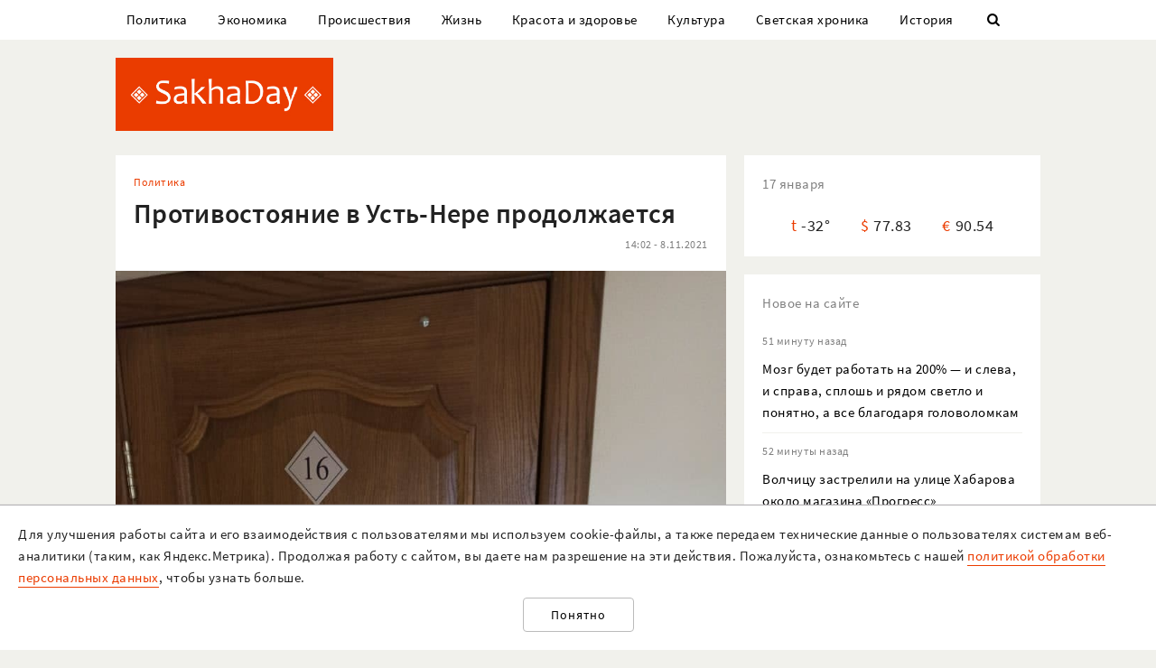

--- FILE ---
content_type: text/html; charset=UTF-8
request_url: https://sakhaday.ru/news/v-ust-nere-protivostoyanie-prodolzhaetsya
body_size: 22504
content:
<!DOCTYPE html>

<html lang="ru">

<head>
    <meta charset="utf-8">
    <title>    Противостояние в Усть-Нере продолжается
</title>
    <meta name="description" content="    Муниципальный совет вначале утвердил врио, а затем отменил решение
">
    <meta name="viewport" content="width=device-width, initial-scale=1">
    <meta name="csrf-token" content="F7ZOsHLzBcX0EJRNMJuj8O1SPf0aQr8vkXsXP6jg">
    <meta name="robots" content="max-image-preview:large">

        <link rel="canonical" href="https://sakhaday.ru/news/v-ust-nere-protivostoyanie-prodolzhaetsya"/>
    <link rel="amphtml" href="https://sakhaday.ru/amp/v-ust-nere-protivostoyanie-prodolzhaetsya">
        <script type="application/ld+json">
	{
		"@context": "http://schema.org",
		"@type": "NewsArticle",
		"mainEntityOfPage": {
		"@type": "WebPage",
		"@id": "https://sakhaday.ru/news/v-ust-nere-protivostoyanie-prodolzhaetsya"
	},
	"headline": "Противостояние в Усть-Нере продолжается",
	"image": {
	"@type": "ImageObject",
	"url": "https://sakhaday.ru/wp-content/uploads/2021/11/xO52gWHsFS.jpg",
	"height": 1156,
	"width": 868
},
"datePublished": "2021-11-08T14:02:23+09:00",
"dateModified": "2021-11-08T14:02:23+09:00",
"author": {
"@type": "Person",
"name": "Sakhaday.ru"
},
"publisher": {
"@type": "Organization",
"name": "SakhaDay",
"logo": {
"@type": "ImageObject",
"url": "https://sakhaday.ru/img/publisher-logo.png",
"width": 168,
"height": 60
}
},
"description": "Муниципальный совет вначале утвердил врио, а затем отменил решение"
}
</script>        <meta property="og:url" content="https://sakhaday.ru/news/v-ust-nere-protivostoyanie-prodolzhaetsya">
<meta property="og:type" content="article">
<meta property="og:title" content="Противостояние в Усть-Нере продолжается">
<meta property="og:image" content="https://sakhaday.ru/wp-content/uploads/2021/11/xO52gWHsFS.jpg">
<meta property="og:image:width" content="868">
<meta property="og:image:height" content="1156">
<meta property="og:description" content="Муниципальный совет вначале утвердил врио, а затем отменил решение">
<meta property="og:site_name" content="Sakhaday.ru">
<meta property="og:locale" content="ru_RU">
<meta property="article:author" content="Sakhaday.ru">
    <link rel="stylesheet" href="/css/compiled/all.css,qid=60b441861f10c0375b4194b88d7b9f15.pagespeed.ce.jQzxp2FEqk.css">

                        <!-- Yandex.RTB -->
            <script>window.yaContextCb=window.yaContextCb||[]</script>
            <script src="https://yandex.ru/ads/system/context.js" async></script>
                            <!-- Gnezdo -->
            <script src='https://news.2xclick.ru/loader.min.js' crossorigin='use-credentials' async></script>
                            <link rel="alternate" type="application/rss+xml" title="SakhaDay | Новости Якутии" href="https://sakhaday.ru/feed"/>
    <link rel="icon" href="/xfavicon-16.png.pagespeed.ic._ut6he4Tcw.webp" sizes="16x16" type="image/png">
    <link rel="icon" href="/xfavicon-32.png.pagespeed.ic.o-PI38gUI9.webp" sizes="32x32" type="image/png">
    <link rel="icon" href="/xfavicon-48.png.pagespeed.ic.vBEnY4sJyf.webp" sizes="48x48" type="image/png">
    <link rel="icon" href="/xfavicon-62.png.pagespeed.ic.LPK9CHOiwI.webp" sizes="62x62" type="image/png">
    <link rel="icon" href="/xfavicon-192.png.pagespeed.ic.IIqqITnDlW.webp" sizes="192x192" type="image/png">
</head>

<body>
                                        <!-- Yandex.RTB R-A-209527-12 -->
                <script>window.yaContextCb.push(()=>{Ya.Context.AdvManager.render({"blockId":"R-A-209527-12","type":"fullscreen","platform":"touch"})})</script>
                    
                <header>
      <nav class="nav">
          <div class="container">
              <ul class="menu_items v_from_desktop">
                                        <li class="item"><a class="link" href='https://sakhaday.ru/categories/politics'>Политика</a></li>
                                        <li class="item"><a class="link" href='https://sakhaday.ru/categories/economy'>Экономика</a></li>
                                        <li class="item"><a class="link" href='https://sakhaday.ru/categories/proisshestviya'>Происшествия</a></li>
                                        <li class="item"><a class="link" href='https://sakhaday.ru/categories/zhizn'>Жизнь</a></li>
                                        <li class="item"><a class="link" href='https://sakhaday.ru/categories/krasota-i-zdorove'>Красота и здоровье</a></li>
                                        <li class="item"><a class="link" href='https://sakhaday.ru/categories/kultura'>Культура</a></li>
                                        <li class="item"><a class="link" href='https://sakhaday.ru/categories/svetskaya-hronika'>Светская хроника</a></li>
                                        <li class="item"><a class="link" href='https://sakhaday.ru/categories/history'>История</a></li>
                                    <li class="item"><a class="link" id="sb_link" href='#'><i class="icon-search"></i></a></li>
              </ul>
                                                            <div class="search_bar hidden visuallyhidden">
                  <div class="row">
                      <form method="GET" action="https://sakhaday.ru/search" accept-charset="UTF-8">
                          <div class="eight columns">
                              <input class="search_input u-full-width" id="q" placeholder="Что ищем?" name="q" type="text" value="">
                          </div>
                          <div class="four columns">
                              <input class="my_button u-full-width" type="submit" value="Найти">
                          </div>
                      </form>
                  </div>
              </div>
              <div class="v_before_desktop overlay_menu_button">
                  <a href='#' class="openNav"><i class="icon-menu"></i></a>
              </div>
          </div>
      </nav>
      <div class="container">
          <div class="logo_wrapper">
              <div class="row">
                  <div class="three columns">
                      <div class="logo">
                          <a href='https://sakhaday.ru'><img alt='Sakhaday.ru' class="logo_image" src="/img/xlogo.png.pagespeed.ic.5LqRYEX5AO.webp"></a>
                      </div>
                  </div>
                  <div class="nine columns">

                                                                              <div class="header_banner">
                                  <!-- Yandex.RTB R-A-209527-5 -->
                                  <div id="yandex_rtb_R-A-209527-5"></div>
                                  <script>window.yaContextCb.push(()=>{Ya.Context.AdvManager.render({renderTo:'yandex_rtb_R-A-209527-5',blockId:'R-A-209527-5'})})</script>
                              </div>
                                                                  </div>
              </div>
          </div>
      </div>
  </header>




  <div class="overlay_menu">
      <a href="javascript:void(0)" class="close_button closeNav">&times;</a>
      <div class="content">
          <ul class="menu_items">
              <li class="item"><a class="link" href='https://sakhaday.ru'>Главная</a></li>
                                <li class="item"><a class="link" href='https://sakhaday.ru/categories/politics'>Политика</a></li>
                                <li class="item"><a class="link" href='https://sakhaday.ru/categories/economy'>Экономика</a></li>
                                <li class="item"><a class="link" href='https://sakhaday.ru/categories/proisshestviya'>Происшествия</a></li>
                                <li class="item"><a class="link" href='https://sakhaday.ru/categories/zhizn'>Жизнь</a></li>
                                <li class="item"><a class="link" href='https://sakhaday.ru/categories/krasota-i-zdorove'>Красота и здоровье</a></li>
                                <li class="item"><a class="link" href='https://sakhaday.ru/categories/kultura'>Культура</a></li>
                                <li class="item"><a class="link" href='https://sakhaday.ru/categories/svetskaya-hronika'>Светская хроника</a></li>
                                <li class="item"><a class="link" href='https://sakhaday.ru/categories/history'>История</a></li>
                        </ul>
      </div>
  </div>
        <main>
	<div class="container">
		<div class="row">
			<div class="eight columns">
				    <article class="content card">
        <div class="meta">
            <div class="category">
                <ul>
                                            <li><a class="link" href='https://sakhaday.ru/categories/politics'>Политика</a></li>
                                    </ul>
            </div>
        </div>

        <h1>Противостояние в Усть-Нере продолжается</h1>

        <div class="meta">
            <div id="postViews" class="after_title">
                <span class="date">14:02 - 8.11.2021</span>
                <get-post-views id="86291"></get-post-views>
                <increment-post-views id="86291"></increment-post-views>
            </div>
        </div>
                    <div class="image_container">
                <img data-toggle-class="fade" alt="Противостояние в Усть-Нере продолжается" src="/wp-content/uploads/2021/11/xO52gWHsFS.jpg">
            </div>
        
        <div class="text">
            <p>В Усть-Нере продолжают кипеть страсти. В администрации поселка установилось двоевластие: одна половина за отстраненного главу Усть-Неры Александра Роданича, другая против.</p>

<p>Недавно муниципальный совет поселка утвердил в статусе врио Жаргала Очирова вместо прежнего главы поселка Александра Роданича. А затем принял решение об отмене назначения. Однако прокуратура обратилась в суд, который оставил прежнее решение о назначении Очирова в силе.  </p>

<p>Ранее Sakhaday сообщал, что 21 сентября глава Усть-Неры Александр Роданич отстранен от должности в связи с предварительным уголовным расследованием. Такое решение принял Оймяконский районный суд. Сам Роданич считает, что обвинения несостоятельны, называет происходящее травлей, и ожидает рассмотрения апелляции в Верховном суде, назначенное на 16 ноября.</p>

<blockquote>
<p>&quot;Прокуратура Оймяконского района взялась теперь и за муниципальный совет поселка Усть-Нера. Неугодное решение муниципального совета принятое с соблюдением всех тонкостей прописанных в уставе МО п. Усть-Нера, таких как кворум, две подписи председателя и главы, публикация в СМИ, прокурор оспорил в суде 29 октября, и чудесным образом 29-го же числа вышло определение судьи Соколовской Л. В., где принимаются меры защиты, оставляющие в силе прошлое решение муниципального совета, не  опубликованное в СМИ, не подписанное главой! Уже кому писать и что делать не знаю&quot;, - говорит Роданич.</p>
</blockquote>

<p>В промежуток, когда решение еще не было отменено, удалось выплатить зарплату сотрудникам, а также текущие выплаты, утверждает он. По его словам, своим решением Оймяконский районный суд совместно с прокуратурой парализовали работу администрации.</p>

<blockquote>
<p>&quot;Для чего прокурор Оймяконского района вмешивается в работу администрации и тем более запрещает Муниципальному совету принимать неугодные решения не понятно!&quot;, - удивляется он.</p>
</blockquote>

<p>Самое главное, что продолжающееся противостояние негативно сказыватся на жизни поселка. &quot;Из-за систематического вмешательства прокурора в деятельность администрации, коммунальные службы и автобусные внутрипоселковые перевозки остановлены&quot;, - утверждает Роданич.</p>

<p>Оппонирующая сторона считает, что все законно:</p>

<blockquote>
<p>&quot;Все законно и правомерно. Если глава отстранён по тем или иным причинам от должности, на время ставят человека из администрации, главное чтобы был муниципальным служащим. Главу поселка будут избирать на выборах&quot;.</p>
</blockquote>

<p>По теме:</p>

<p><a href="https://sakhaday.ru/news/verhovnyy-sud-ostavil-bez-izmeneniy-reshenie-ob-otstranenii-glavy-ust-nery?from=copy">Верховный суд оставил без изменений решение об отстранении главы Усть-Неры</a></p>
        </div>
                                                            <div class="author"><span>Sakhaday.ru</span></div>
                            <div class="related">
  	<span class="widget_title">Контекст</span>
  	<ul class="related_items">
  		
  		<li class="item"><a href='https://sakhaday.ru/news/glava-ust-nery-otpravlen-v-otstavku?from=context' class='link'>Глава Усть-Неры отправлен в отставку</a></li>

  		
  		<li class="item"><a href='https://sakhaday.ru/news/glava-ust-nery-otstranen-ot-dolzhnosti-v-svyazi-s-vozbuzhdeniem-ugolovnogo-dela?from=context' class='link'>Глава Усть-Неры отстранен от должности в связи с возбуждением уголовного дела</a></li>

  		
  		<li class="item"><a href='https://sakhaday.ru/news/glava-ust-nery-vse-moi-postupki-byli-napravleny-na-blago-rodnogo-poselka?from=context' class='link'>Глава Усть-Неры: «Все мои поступки направлены на благо родного поселка»</a></li>

  		
  		<li class="item"><a href='https://sakhaday.ru/news/verhovnyy-sud-ostavil-bez-izmeneniy-reshenie-ob-otstranenii-glavy-ust-nery?from=context' class='link'>Верховный суд оставил без изменений решение об отстранении главы Усть-Неры</a></li>

  		  	</ul>
  </div>
          <ul class="tags_items">
 	 	 	 	 	<li class="item"><a href='https://sakhaday.ru/tags/yakutiya' class='link'>#якутия</a></li>
 	 	 	 	<li class="item"><a href='https://sakhaday.ru/tags/ust-nera' class='link'>#усть-нера</a></li>
 	 	 	 	<li class="item"><a href='https://sakhaday.ru/tags/aleksandr-rodanich' class='link'>#александр роданич</a></li>
 	 	 </ul>
         <div class="share">
     <a href='https://sakhaday.ru/news/v-ust-nere-protivostoyanie-prodolzhaetsya?from=native_share' class="share_link"><i class="icon-share"></i></a>
              <script src="https://yastatic.net/es5-shims/0.0.2/es5-shims.min.js"></script>
         <script src="https://yastatic.net/share2/share.js"></script>
         <div style="display: none" class="ya-share2" data-url="https://sakhaday.ru/news/v-ust-nere-protivostoyanie-prodolzhaetsya?from=web_share" data-size="m" data-services="vkontakte,odnoklassniki,twitter,telegram"></div>
      </div>
    </article>
            <style>
    #vk-container {
        display: flex;
        background-color: #45668e;
        color: white;
        margin-bottom: 2rem;
        font-size: 1.2em;
        align-items: center;
        border-radius: 0.5rem;
    }

    #vk-text {
        flex-grow: 1;
    }

    #vk-text span {
        padding-bottom: 1px;
        border-bottom: 1px solid white;
    }

    #vk-button {
        padding: 0.75rem;
        background-color: white;
        color: #45668e;
        border-radius: 0.5rem;
        text-decoration: none;

        #wa-button:hover {
            color: white !important;
        }
</style>
<div id="vk-container" class="card">
    <div id="vk-text"><span>Новости Якутии в VK</span></div>
    <a target="__blank" href='https://vk.com/sakhaday' id="vk-button">Читать</a>
</div>
        <style>
    #tg-container {
        display: flex;
        background-color: #24A1DE;
        color: white;
        margin-bottom: 2rem;
        font-size: 1.2em;
        align-items: center;
        border-radius: 0.5rem;
    }
    #tg-text {
        flex-grow: 1;
    }
    #tg-text span {
        padding-bottom: 1px;
       border-bottom: 1px solid white;
    }
    #tg-button {
        padding: 0.75rem;
        background-color: white;
        color: #24A1DE;
        border-radius: 0.5rem;
        text-decoration: none;
    #tg-button:hover {
        color: white !important;
    }
</style>
<div id="tg-container" class="card">
    <div id="tg-text"><span>Прокомментировать в Telegram</span></div>
    <a target="__blank" href='https://t.me/SakhaDayRu' id="tg-button">Перейти</a>
</div>                    <div class='banner yandex'>
 	<!-- Yandex.RTB R-A-209527-1 -->
 	<div id="yandex_rtb_R-A-209527-1"></div>
 	<script type="text/javascript">(function(w,d,n,s,t){w[n]=w[n]||[];w[n].push(function(){Ya.Context.AdvManager.render({blockId:"R-A-209527-1",renderTo:"yandex_rtb_R-A-209527-1",horizontalAlign:false,async:true});});t=d.getElementsByTagName("script")[0];s=d.createElement("script");s.type="text/javascript";s.src="//an.yandex.ru/system/context.js";s.async=true;t.parentNode.insertBefore(s,t);})(this,this.document,"yandexContextAsyncCallbacks");</script>
 </div>            
    
    <style>#interesno .link{display:block;text-decoration:none;color:#000;-webkit-transition:all .3s ease;transition:all .3s ease}#interesno .link:hover{color:#eb3c00}</style>
<div id="interesno" class="informer card">
    <span class="widget_title">Интересно</span>
        <div class="row">
             
            	<div style="margin-bottom: 2rem" class="four columns">
      <a class="link" href='https://sakhaday.ru/news/mozg-budet-rabotat-na-200-i-sleva-i-sprava-splosh-i-ryadom-svetlo-i-ponyatno-a-vse-blagodarya-golovolomkam?from=interesno'>
                        <div>
                            	<img style="margin-bottom: 1rem" class="lozad u-max-full-width" data-toggle-class="fade" alt="Мозг будет работать на 200% — и слева, и справа, сплошь и рядом светло и понятно, а все благодаря головоломкам" data-src="[data-uri]">
                        </div>
                       
			<span>Мозг будет работать на 200% — и слева, и справа, сплошь и рядом светло и понятно, а все благодаря головоломкам</span>
               </a>
			</div>
             
            	<div style="margin-bottom: 2rem" class="four columns">
      <a class="link" href='https://sakhaday.ru/news/nozhkoy-top-krylyshkom-hlop-zachem-utyata-hodyat-guskom-a-cyplyata-vsey-tolpoy-razom?from=interesno'>
                        <div>
                            	<img style="margin-bottom: 1rem" class="lozad u-max-full-width" data-toggle-class="fade" alt="Ножкой топ, крылышком хлоп — зачем утята ходят гуськом, а цыплята всей толпой разом" data-src="/thumbnails/600/372/wp-content/uploads/2026/01/xc9Mm1tzS20.jpg.pagespeed.ic.CyqLPhh1Yw.webp">
                        </div>
                       
			<span>Ножкой топ, крылышком хлоп — зачем утята ходят гуськом, а цыплята всей толпой разом</span>
               </a>
			</div>
             
            	<div style="margin-bottom: 2rem" class="four columns">
      <a class="link" href='https://sakhaday.ru/news/sytnee-ne-byvaet-srazu-3-varianta-gorohovoy-kashi-odin-vkusnee-drugogo?from=interesno'>
                        <div>
                            	<img style="margin-bottom: 1rem" class="lozad u-max-full-width" data-toggle-class="fade" alt="Сытнее не бывает — сразу 3 варианта гороховой каши, один вкуснее другого" data-src="/thumbnails/600/372/wp-content/uploads/2026/01/x1zP26e24cq.jpg.pagespeed.ic.F2MluoMnDc.webp">
                        </div>
                       
			<span>Сытнее не бывает — сразу 3 варианта гороховой каши, один вкуснее другого</span>
               </a>
			</div>
            </div>
        
        <div class="row">
             
            	<div style="margin-bottom: 2rem" class="four columns">
      <a class="link" href='https://sakhaday.ru/news/fantasticheskiy-shans-izmenit-vashu-zhizn-2-znaka-zodiaka-poluchat-ot-vselennoy-syurpriz-komu-dostanetsya-bilet-v-novuyu-realnost-18-yanvarya?from=interesno'>
                        <div>
                            	<img style="margin-bottom: 1rem" class="lozad u-max-full-width" data-toggle-class="fade" alt="Фантастический шанс изменить вашу жизнь: 2 знака Зодиака получат от Вселенной сюрприз — кому достанется билет в новую реальность 18 января" data-src="/thumbnails/600/372/wp-content/uploads/2026/01/xnMbUx5XviO.jpg.pagespeed.ic.V7RQt9Xo2h.webp">
                        </div>
                       
			<span>Фантастический шанс изменить вашу жизнь: 2 знака Зодиака получат от Вселенной сюрприз — кому достанется билет в новую реальность 18 января</span>
               </a>
			</div>
             
            	<div style="margin-bottom: 2rem" class="four columns">
      <a class="link" href='https://sakhaday.ru/news/chudesa-v-karere-kazhetsya-zvezdy-lichno-provodyat-3-znakov-zodiaka-k-uspehu-v-konce-yanvarya?from=interesno'>
                        <div>
                            	<img style="margin-bottom: 1rem" class="lozad u-max-full-width" data-toggle-class="fade" alt="Чудеса в карьере — кажется, Звезды лично проводят 3 знаков Зодиака к успеху в конце января" data-src="/thumbnails/600/372/wp-content/uploads/2026/01/xfB789NV9nc.jpg.pagespeed.ic.H3OjOZVm3r.webp">
                        </div>
                       
			<span>Чудеса в карьере — кажется, Звезды лично проводят 3 знаков Зодиака к успеху в конце января</span>
               </a>
			</div>
             
            	<div style="margin-bottom: 2rem" class="four columns">
      <a class="link" href='https://sakhaday.ru/news/moy-adres-ne-dom-i-ne-ulica-na-ekzamene-po-pdd-65-oshibayutsya-v-voprose-pro-stoyanku?from=interesno'>
                        <div>
                            	<img style="margin-bottom: 1rem" class="lozad u-max-full-width" data-toggle-class="fade" alt="Мой адрес — не дом и не улица: на экзамене по ПДД 65% ошибаются в вопросе про стоянку" data-src="/thumbnails/600/372/wp-content/uploads/2026/01/xMB6Yey9pra.jpg.pagespeed.ic.nOqOTec4sh.webp">
                        </div>
                       
			<span>Мой адрес — не дом и не улица: на экзамене по ПДД 65% ошибаются в вопросе про стоянку</span>
               </a>
			</div>
            </div>
        
    		
    </div>
            <div style="background-color: white" class='card'>
<!-- Yandex.RTB C-A-209527-9 -->
<div id="yandex_rtb_C-A-209527-9"></div>
<script>window.yaContextCb.push(()=>{Ya.Context.AdvManager.renderWidget({renderTo:'yandex_rtb_C-A-209527-9',blockId:'C-A-209527-9'})})</script>
</div>    			</div>
			<aside class="four columns">
				<div class="informer card">
 <span class="widget_title">17 января</span>
 <ul>
  <li><span class="key">t</span><span class="value">-32&deg;</span></li>
  <li><span class="key">&#36;</span><span class="value">77.83</span></li>
  <li><span class="key">&euro;</span><span class="value">90.54</span></li>
</ul>
</div> 
    <div class="last_news card">
 	<span class="widget_title">Новое на сайте</span>
 	<ul class="news_items">
 		 		<li class="item">
 			<div class="meta v_from_desktop">51 минуту назад</div>
 			<a class="link" href='https://sakhaday.ru/news/mozg-budet-rabotat-na-200-i-sleva-i-sprava-splosh-i-ryadom-svetlo-i-ponyatno-a-vse-blagodarya-golovolomkam'>Мозг будет работать на 200% — и слева, и справа, сплошь и рядом светло и понятно, а все благодаря головоломкам</a>
 		</li>
 		 		<li class="item">
 			<div class="meta v_from_desktop">52 минуты назад</div>
 			<a class="link" href='https://sakhaday.ru/news/volchicu-zastrelili-na-ulice-habarova-okolo-magazina-progress'>Волчицу застрелили на улице Хабарова около магазина «Прогресс»</a>
 		</li>
 		 		<li class="item">
 			<div class="meta v_from_desktop">1 час назад</div>
 			<a class="link" href='https://sakhaday.ru/news/yakutskie-deputaty-otreagirovali-na-incident-s-urozhenkoy-buryatii-v-podolske'>Якутские депутаты отреагировали на инцидент с уроженкой Бурятии в Подольске</a>
 		</li>
 		 		<li class="item">
 			<div class="meta v_from_desktop">1 час назад</div>
 			<a class="link" href='https://sakhaday.ru/news/nozhkoy-top-krylyshkom-hlop-zachem-utyata-hodyat-guskom-a-cyplyata-vsey-tolpoy-razom'>Ножкой топ, крылышком хлоп — зачем утята ходят гуськом, а цыплята всей толпой разом</a>
 		</li>
 		 		<li class="item">
 			<div class="meta v_from_desktop">2 часа назад</div>
 			<a class="link" href='https://sakhaday.ru/news/sytnee-ne-byvaet-srazu-3-varianta-gorohovoy-kashi-odin-vkusnee-drugogo'>Сытнее не бывает — сразу 3 варианта гороховой каши, один вкуснее другого</a>
 		</li>
 		 		<li class="item">
 			<div class="meta v_from_desktop">3 часа назад</div>
 			<a class="link" href='https://sakhaday.ru/news/fantasticheskiy-shans-izmenit-vashu-zhizn-2-znaka-zodiaka-poluchat-ot-vselennoy-syurpriz-komu-dostanetsya-bilet-v-novuyu-realnost-18-yanvarya'>Фантастический шанс изменить вашу жизнь: 2 знака Зодиака получат от Вселенной сюрприз — кому достанется билет в новую реальность 18 января</a>
 		</li>
 		 		<li class="item">
 			<div class="meta v_from_desktop">3 часа назад</div>
 			<a class="link" href='https://sakhaday.ru/news/pozhiloy-dvornik-ne-smog-sderzhat-slez-kogda-dobrye-lyudi-sobrali-emu-na-podarki-dlya-vnukov'>Пожилой дворник не смог сдержать слез, когда добрые люди собрали ему на подарки для внуков</a>
 		</li>
 		 		<li class="item">
 			<div class="meta v_from_desktop">3 часа назад</div>
 			<a class="link" href='https://sakhaday.ru/news/chudesa-v-karere-kazhetsya-zvezdy-lichno-provodyat-3-znakov-zodiaka-k-uspehu-v-konce-yanvarya'>Чудеса в карьере — кажется, Звезды лично проводят 3 знаков Зодиака к успеху в конце января</a>
 		</li>
 		 		<li class="item">
 			<div class="meta v_from_desktop">3 часа назад</div>
 			<a class="link" href='https://sakhaday.ru/news/moy-adres-ne-dom-i-ne-ulica-na-ekzamene-po-pdd-65-oshibayutsya-v-voprose-pro-stoyanku'>Мой адрес — не дом и не улица: на экзамене по ПДД 65% ошибаются в вопросе про стоянку</a>
 		</li>
 		 		<li class="item">
 			<div class="meta v_from_desktop">4 часа назад</div>
 			<a class="link" href='https://sakhaday.ru/news/udarila-nozhom-v-zhivot-v-yakutske-zhenshchina-podozrevaetsya-v-nanesenii-raneniya-znakomoy-vo-vremya-zastolya'>Ударила ножом в живот. В Якутске женщина подозревается в нанесении ранения знакомой во время застолья</a>
 		</li>
 		 		 
 	</ul>

 </div>
 

            <div class='banner yandex'>
            <!-- Yandex.RTB R-A-209527-2 -->
            <div id="yandex_rtb_R-A-209527-2"></div>
            <script>window.yaContextCb.push(()=>{Ya.Context.AdvManager.render({renderTo:'yandex_rtb_R-A-209527-2',blockId:'R-A-209527-2'})})</script>
        </div>
    
<div class="v_from_desktop">
    <div class="popular_news card">
	<span class="widget_title">Популярные</span>
	
 	<div class="news_items popular_day">
 		 		<div class="item">
	<div class="row">
		<a href="https://sakhaday.ru/news/pod-novyy-god-pozhilogo-dvornika-ostavili-bez-zarplaty-ya-ne-kupil-podarki-vnukam" class="link">
			<div class="meta v_from_desktop">
				11:43 - 16.1.2026
			</div>
			<div class="five columns v_from_desktop">
				<img alt="Под Новый год пожилого дворника оставили без зарплаты: «Я не купил подарки внукам»" src="/thumbnails/145/90/wp-content/uploads/2026/01/xiUkhP9z2si.jpg.pagespeed.ic.mxqTqXd495.webp">
			</div>
			<div class="seven columns">
				<span class="title">Под Новый год пожилого дворника оставили без зарплаты: «Я не купил подарки внукам»</span>
			</div>
		</a>
	</div> 
</div> 		 		<div class="item">
	<div class="row">
		<a href="https://sakhaday.ru/news/nadeyus-my-vyzhivem-alish-mamedov-o-peredache-ao-yakutskcementa-v-sobstvennost-gosudarstva-i-dalneyshey-sudbe-kompanii" class="link">
			<div class="meta v_from_desktop">
				15:28 - 16.1.2026
			</div>
			<div class="five columns v_from_desktop">
				<img alt="&quot;Надеюсь, мы выживем&quot;. Алиш Мамедов о передаче АО &quot;Якутцемент&quot; в собственность государства и дальнейшей судьбе компании" src="/thumbnails/145/90/wp-content/uploads/2026/01/xWFQ9V2iUT0.jpg.pagespeed.ic.iJWvZG5SZr.webp">
			</div>
			<div class="seven columns">
				<span class="title">&quot;Надеюсь, мы выживем&quot;. Алиш Мамедов о передаче АО &quot;Якутцемент&quot; в собственность государства и дальнейшей судьбе компании</span>
			</div>
		</a>
	</div> 
</div> 		 		<div class="item">
	<div class="row">
		<a href="https://sakhaday.ru/news/paulina-turmel-raskryla-sekret-svoey-tochenoy-chelyusti" class="link">
			<div class="meta v_from_desktop">
				17:06 - 16.1.2026
			</div>
			<div class="five columns v_from_desktop">
				<img alt="Паулина Турмэль раскрыла секрет своего точеного профиля и высказалась против филлеров" src="[data-uri]">
			</div>
			<div class="seven columns">
				<span class="title">Паулина Турмэль раскрыла секрет своего точеного профиля и высказалась против филлеров</span>
			</div>
		</a>
	</div> 
</div> 		 		<div class="item">
	<div class="row">
		<a href="https://sakhaday.ru/news/prokuratura-obzhalovala-reshenie-primorskogo-suda-o-zamene-neotbytogo-sroka-bolee-myagkim-nakazaniem-susanne-rozhinoy" class="link">
			<div class="meta v_from_desktop">
				9:00 - 16.1.2026
			</div>
			<div class="five columns v_from_desktop">
				<img alt="Прокуратура обжаловала решение Приморского суда о замене неотбытого срока более мягким наказанием Сусанне Рожиной" src="[data-uri]">
			</div>
			<div class="seven columns">
				<span class="title">Прокуратура обжаловала решение Приморского суда о замене неотбытого срока более мягким наказанием Сусанне Рожиной</span>
			</div>
		</a>
	</div> 
</div> 		 		<div class="item">
	<div class="row">
		<a href="https://sakhaday.ru/news/platezhki-po-30-50-tysyach-nyurbincy-pozhalovalis-na-scheta-za-elektrichestvo" class="link">
			<div class="meta v_from_desktop">
				13:54 - 16.1.2026
			</div>
			<div class="five columns v_from_desktop">
				<img alt="Платежки по 30–50 тысяч. Нюрбинцы пожаловались на счета за электричество" src="/thumbnails/145/90/wp-content/uploads/2026/01/xhMUAGTwxcj.jpg.pagespeed.ic.mYEeYrTLfl.webp">
			</div>
			<div class="seven columns">
				<span class="title">Платежки по 30–50 тысяч. Нюрбинцы пожаловались на счета за электричество</span>
			</div>
		</a>
	</div> 
</div> 		 	</div>

 </div>
 </div>

            <div class='banner yandex'>
            <!-- Yandex.RTB R-A-209527-3 -->
            <div id="yandex_rtb_R-A-209527-3"></div>
            <script>window.yaContextCb.push(()=>{Ya.Context.AdvManager.render({renderTo:'yandex_rtb_R-A-209527-3',blockId:'R-A-209527-3'})})</script>
        </div>
    
<div id="videoPosts">
    <get-video-posts></get-video-posts>
</div>

            <div class='banner yandex'>
            <!-- Yandex.RTB R-A-209527-4 -->
            <div id="yandex_rtb_R-A-209527-4"></div>
            <script>window.yaContextCb.push(()=>{Ya.Context.AdvManager.render({renderTo:'yandex_rtb_R-A-209527-4',blockId:'R-A-209527-4'})})</script>
        </div>
    
<div class="social card">
  <span class="widget_title">Мы в соцсетях</span>
  <div class="row">
    <div class="six columns">
     <ul class="social_items">
      <li class="item">
        <a target="_blank" rel="noopener nofollow" class="link" href='http://vk.com/sakhaday'><img alt='vkontakte icon' class="icon" src="[data-uri]">Вконтакте</a>
      </li>
    </ul> 
  </div>
  <div class="six columns">
   <ul class="social_items">

     <li class="item">
      <a target="_blank" rel="noopener nofollow" class="link" href='https://www.youtube.com/channel/UCvQTWEJNnqs4EdoFiwcw6Ng?view_as=subscriber'><img alt='youtube icon' class="icon" src="[data-uri]">Youtube</a>
    </li>
  </ul>
</div>
</div>

</div>
            <div class='banner yandex'>
            <!-- Yandex.RTB R-A-209527-8 -->
            <div id="yandex_rtb_R-A-209527-8"></div>
            <script>window.yaContextCb.push(()=>{Ya.Context.AdvManager.render({renderTo:'yandex_rtb_R-A-209527-8',blockId:'R-A-209527-8'})})</script>
        </div>
    			</aside>
		</div>
	</div>
</main>    <footer>
  <div class="container">
    <div class="content">
      <div class="row">
        <div class="eight columns">
          <div class="site_info">
            <p>«Sakhaday» (18+)</p>
            <p>Учредитель и главный редактор: Иванова А.И.</p>
            <p>Телефон редакции: +7 924 662 28 76 (WA)</p>
            <p>E-mail редакции (новости, реклама, сотрудничество): sakhaday@bk.ru</p>
            <p>Для перепечатки текстов и фотографий в любых печатных изданиях необходимо письменное разрешение редакции Sakhaday. Запрос на перепечатку направлять на электронный адрес редакции Sakhaday. При любом использовании материалов, опубликованных на сайте,  активная гиперссылка на <a href="http://sakhaday.ru">sakhaday.ru</a> в сети Интернет обязательна. Опубликованные на данном сайте материалы, соответствующие действительности, не удаляются и не редактируются. Мнение автора статьи может не совпадать с мнением редакции. За содержание рекламы ответственен рекламодатель. Письма читателей не публикуются и не рецензируются. Редакция в переписку не вступает.</p>
            <p>В издании Sakhaday.ru возможны упоминания <a href="https://minjust.gov.ru/uploaded/files/reestr-inostrannyih-agentov-14062024.pdf">иноагентов</a> и <a href="https://minjust.gov.ru/ru/documents/7822">запрещенных организаций</a>. Организация Metа, ее продукты Instagram и Facebook запрещены в РФ за экстремизм.</p>
            <p><a href="https://sakhaday.ru/pages/politika-obrabotki-personalnyh-dannyh">Политика обработки персональных данных</a></p>
            <p>Разработка и сопровождение сайта: <a style="border-color: #7f9cf5; color: #1a202c" href='https://iolky.ru/'><span style="color: #7f9cf5 ">io</span>lky</a></p>
          </div>
        </div>
        <div class="four columns">
                    <div class="counters">
 	<div class="counter">
 		<!-- Yandex.Metrika informer -->
<a href="https://metrika.yandex.ru/stat/?id=39107480&amp;from=informer" target="_blank" rel="nofollow"><img src="https://informer.yandex.ru/informer/39107480/3_1_FFFFFFFF_EFEFEFFF_0_pageviews" style="width:88px; height:31px; border:0;" alt="Яндекс.Метрика" title="Яндекс.Метрика: данные за сегодня (просмотры, визиты и уникальные посетители)" class="ym-advanced-informer" data-cid="39107480" data-lang="ru"/></a>
<!-- /Yandex.Metrika informer -->

<!-- Yandex.Metrika counter -->
<script type="text/javascript">(function(m,e,t,r,i,k,a){m[i]=m[i]||function(){(m[i].a=m[i].a||[]).push(arguments)};m[i].l=1*new Date();for(var j=0;j<document.scripts.length;j++){if(document.scripts[j].src===r){return;}}k=e.createElement(t),a=e.getElementsByTagName(t)[0],k.async=1,k.src=r,a.parentNode.insertBefore(k,a)})(window,document,"script","https://mc.yandex.ru/metrika/tag.js","ym");ym(39107480,"init",{clickmap:true,trackLinks:true,accurateTrackBounce:true});</script>
<noscript><div><img src="https://mc.yandex.ru/watch/39107480" style="position:absolute; left:-9999px;" alt=""/></div></noscript>
<!-- /Yandex.Metrika counter -->

 	</div>
 	<div class="counter">
 		<!-- Rating Mail.ru counter -->
 		<script type="text/javascript">var _tmr=window._tmr||(window._tmr=[]);_tmr.push({id:"3064325",type:"pageView",start:(new Date()).getTime()});(function(d,w,id){if(d.getElementById(id))return;var ts=d.createElement("script");ts.type="text/javascript";ts.async=true;ts.id=id;ts.src="https://top-fwz1.mail.ru/js/code.js";var f=function(){var s=d.getElementsByTagName("script")[0];s.parentNode.insertBefore(ts,s);};if(w.opera=="[object Opera]"){d.addEventListener("DOMContentLoaded",f,false);}else{f();}})(document,window,"topmailru-code");</script><noscript><div>
 			<img src="https://top-fwz1.mail.ru/counter?id=3064325;js=na" style="border:0;position:absolute;left:-9999px;" alt="Top.Mail.Ru"/>
 		</div></noscript>
 		<!-- //Rating Mail.ru counter -->
 		<!-- Rating Mail.ru logo -->
 		<a href="https://top.mail.ru/jump?from=3064325">
 			<img src="https://top-fwz1.mail.ru/counter?id=3064325;t=479;l=1" style="border:0;" height="31" width="88" alt="Top.Mail.Ru"/></a>
 			<!-- //Rating Mail.ru logo -->
 		</div>
 		<div class="counter">
 			<!--LiveInternet counter--><script type="text/javascript">document.write("<a href='//www.liveinternet.ru/click' "+"target=_blank><img src='//counter.yadro.ru/hit?t14.7;r"+escape(document.referrer)+((typeof(screen)=="undefined")?"":";s"+screen.width+"*"+screen.height+"*"+(screen.colorDepth?screen.colorDepth:screen.pixelDepth))+";u"+escape(document.URL)+";"+Math.random()+"' alt='' title='LiveInternet: показано число просмотров за 24"+" часа, посетителей за 24 часа и за сегодня' "+"border='0' width='88' height='31'><\/a>")</script><!--/LiveInternet-->
 				</div>
 			</div>
                </div>
    </div>
  </div>
</div>
</footer>    <div id="personalDataPolicy">
        <personal-data-policy></personal-data-policy>
    </div>
    <script src="/js/compiled/all.js,qid=97639029ef63d0a66b84e5c9e332940e.pagespeed.ce.BruyD4XhQ5.js"></script>
</body>

</html>
